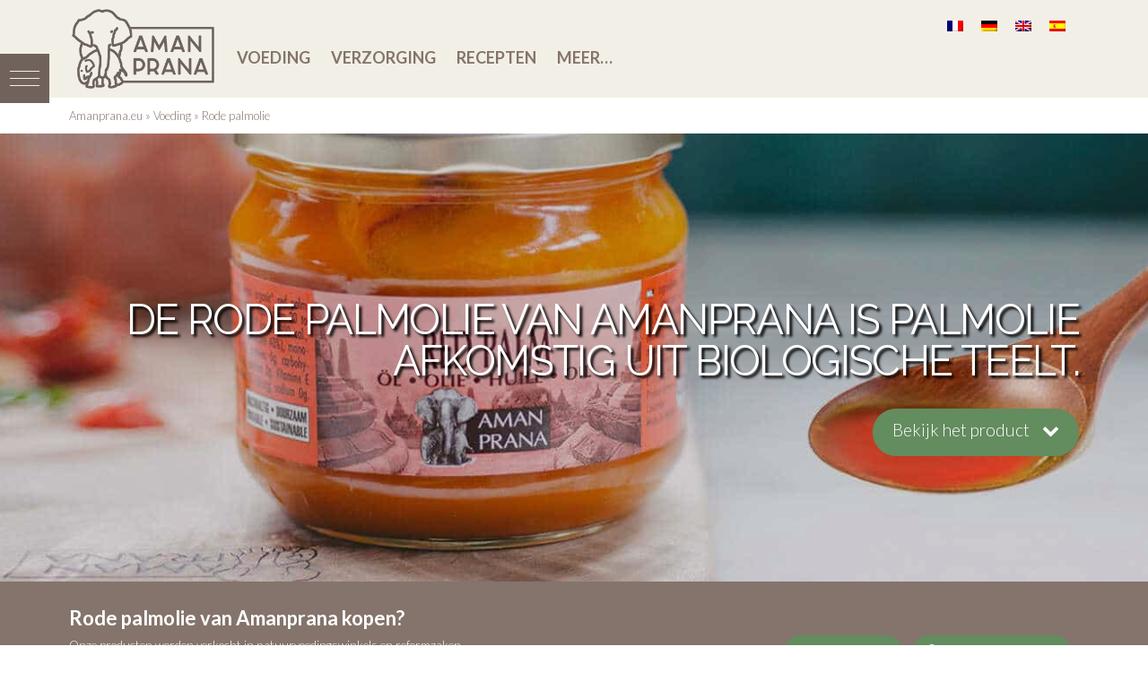

--- FILE ---
content_type: text/css; charset=utf-8
request_url: https://www.amanprana.eu/wp-content/cache/min/1/wp-content/themes/x-child/style.css?ver=1742985749
body_size: 7331
content:
body h1{font-size:285.7%;margin-bottom:4%;margin-top:4%}body h2{font-size:150%;margin-bottom:1.2%;margin-top:3%}body h3{font-size:100%;margin-top:3%;margin-bottom:1%;color:hsl(35,30%,49%)}body h3:hover{color:rgb(117,97,88)}p{overflow-wrap:break-word;word-wrap:break-word;-webkit-hyphens:none;-ms-hyphens:none;-moz-hyphens:none;hyphens:none}article{min-height:280px;overflow:hidden}article .button.leesmeer{float:right}.single-recept .x-container a,.x-accordion-group a{color:#628d5d}@media screen and (max-width:480px){body h1{font-size:155%!important}body h2{font-size:118%!important}body h3{font-size:80%!important}.mainheader-titel h1{font-size:100%!important}}@media (min-width:480px) and (max-width:768px){body h1{font-size:160%!important;margin-bottom:4%;margin-top:4%}body h2{font-size:115%!important;margin-bottom:1.2%;margin-top:3%}body h3{font-size:95%!important;margin-top:3%;margin-bottom:1%;color:hsl(35,30%,49%)}.mainheader-titel h1{font-size:100%!important}}@media (min-width:960px) and (max-width:1265px){.x-navbar .x-nav>li>a{font-size:12px!important;padding-left:10px!important;padding-right:10px!important}}html{margin-top:0!important}@media (min-width:960px) and (max-width:1265px){.link-vet{text-align:center;font-size:19px!important}}.link-vet{text-align:center;font-size:21px}.link-vet:hover{color:rgb(117,97,88);font-weight:700}.video{font-size:180%;margin-bottom:4%;margin-top:4%}.video-mobile{font-size:140%;margin-bottom:4%;margin-top:4%}.wit{color:#fff}.schuin{font-style:italic}#amanprana-header-menu{padding:10px 0;margin:0;background-color:#f2f0e6}#amanprana-header-menu div.amanprana-header-nav{text-align:left;font-size:18px;font-weight:700;text-transform:uppercase}#amanprana-header-menu div.amanprana-header-nav ul{margin:5px 0;list-style-type:none;list-style:none;list-style-image:none;text-align:right;display:inline-block}#amanprana-header-menu div.amanprana-header-nav li{padding:0 20px 0 0;display:inline-block}#amanprana-header-menu div.amanprana-header-nav a{color:#84746c}@media (max-width:760px){#amanprana-header-menu .x-brand{width:100%;text-align:center}#amanprana-header-menu div.amanprana-header-nav{display:none}.wpml-ls-legacy-list-horizontal{width:100%;text-align:center}}#amanprana-header-breadcrumb{margin:0;padding:0;background-color:#FFF;color:#84746c;font-size:small}#amanprana-header-breadcrumb a{color:#84746c}#amanprana-header-breadcrumb #breadcrumbs{margin-bottom:0!important}.thumbsize{width:75%;text-align:center;display:inline-block!important}.mara-link-tekst{color:rgb(117,97,88)!important;font-style:italic}.mara-link-tekst:hover{color:hsl(35,30%,49%)!important}.mara-link-groen{color:rgb(99,140,95)!important}.mara-link-groen:hover{color:rgb(116,97,88)!important}.mara-link-filo{color:rgb(99,140,95)!important;font-weight:700}.mara-link-filo:hover{color:#fff!important;font-weight:700}.h6{font-size:92%!important;margin-bottom:4%;margin-top:3%}.x-navbar .desktop .x-nav>li>a{border-right:1px solid rgba(228,225,214,1);padding:0}.x-navbar{border-top:1px solid rgba(228,225,214,1)!important;border-bottom:1px solid rgba(228,225,214,1)!important}#menu-item-108{border-left:1px solid rgba(228,225,214,1)}.x-icon-search{color:rgba(235,228,207,1)}.flex-viewport{height:auto!important}.flex-prev{left:15%;top:23%}.flex-next{right:15%;top:23%}.strong-view.slider-container{margin:30px 0}.strong-view.slider-container,.testimonial{font-size:15px}.testimonial em{color:#dedede;font-weight:700}.testimonial-home{padding-left:30%;padding-right:30%;font-size:25px;color:blue}.x-slide .testimonial-home>li>a{margin-left:30%;margin-right:30%}.flex-direction-nav a{top:25%}.mara-product-pfoto{padding-bottom:10px}.mara-product-prijs{font-size:13px;margin-bottom:1.4em}.mara-product-prijs-center{font-size:13px;margin-bottom:1.4em;text-align:center}.mara-product-sidebar{text-align:center}.mara-product-sidebuttons{padding-left:2%}.mara-product-headline{padding-bottom:4%}.mara-product-icon{display:inline-block;width:3em;height:3em;border:4px solid;font-size:2.5em;line-height:2.75em;text-align:center;color:rgb(99,140,95)!important;border-radius:100em}.mara-white{color:#fff!important}.mara-lightgrey{color:rgba(255,255,255,.6)}.alignnone{margin-bottom:3%!important}.mara-h6-like{letter-spacing:-.035em;font-family:"Raleway",sans-serif;font-style:normal;font-weight:500;font-size:100%;margin-top:1.75em;margin-bottom:.5em;line-height:1.4;margin:1.25em 0 .2em;text-rendering:optimizelegibility}.mara-h6-assortiment{letter-spacing:-.035em;font-family:"Raleway",sans-serif;font-style:normal;font-weight:500;font-size:100%;text-transform:uppercase;margin-top:1.75em;line-height:1.4;margin:1.25em 0 .2em;text-rendering:optimizelegibility}.x-btn-navbar.collapsed{color:hsl(19,14%,40%)!important}.mara-testi-content{font-size:14px;padding-left:7%;padding-right:7%;margin-bottom:8%}p:empty{display:none}body{background-color:#fff!important;line-height:1.6}.mara-meer-video{color:hsl(18,12%,34%)!important}.mara-meer-video:hover{color:rgb(73,61,56)!important}.mara-h4{color:rgb(116,97,88)!important;margin-bottom:1.75%;font-size:160%!important}.pull-left{float:left;margin-right:1.35%;margin-top:.65%}.pull-right{float:right;margin-left:1.35%;margin-top:.65%}@media (min-width:480px){p{margin-bottom:10px!important}}@media (max-width:480px){p{margin-bottom:6%!important;line-height:normal}.alignleft{margin-left:5%!important;margin-top:.65%}.alignright{margin-right:0%!important;margin-top:.65%}}#contact-submit{border-radius:100em;border-color:hsl(19,14%,40%);color:hsl(19,14%,40%);border-width:1px;background-color:transparent;text-shadow:none;box-shadow:none;line-height:0.6!important;text-transform:uppercase;margin-top:2%}.mara-btn-voeding{border-color:rgb(116,97,88)!important;border-width:1px!important;color:rgb(116,97,88)!important}.mara-btn-voeding:hover{border-color:hsl(35,30%,49%)!important;color:hsl(35,30%,49%)!important}.mara-btn-voedingswaarde{text-transform:none!important;border-color:rgb(116,97,88)!important;border-width:1px!important;color:rgb(116,97,88)!important}.mara-btn-voedingswaarde:hover{text-transform:none!important;border-color:hsl(35,30%,49%)!important;color:hsl(35,30%,49%)!important}.mara-btn-groen{border-color:rgb(99,140,95)!important;border-width:1px!important;color:rgb(99,140,95)!important;margin-top:11px}.mara-btn-groen:hover{border-color:rgb(116,97,88)!important;color:rgb(116,97,88)!important}.x-topbar,.x-colophon.bottom{background-color:hsla(47,34%,81%,.39)!important}.x-colophon.bottom .x-nav li a{display:inline-block;color:hsl(19,14%,40%)!important;text-decoration:none!important}.x-colophon.bottom .x-nav li a:hover{display:inline-block;text-decoration:underline!important}.x-social-global a{display:inline-block;text-align:center;color:hsl(19,14%,40%)}.x-social-global a:hover{color:hsl(35,30%,49%)!important}#grid-197 .tg-slider-bullets li.tg-active-item span{background:hsl(19,10%,44%)!important}.mara-bronnen{font-size:14px!important;color:hsla(44,25%,82%,.9)}.mara-bronnen li:last-child{margin-bottom:30px}.mara-bronnen a{font-size:14px!important;color:hsla(44,25%,82%,.9)}.mara-bronnen a:hover{color:rgb(117,97,88)}.mara-text-video{margin-top:30px}.x-navbar .desktop .x-nav>li>a:hover,.x-navbar .desktop .x-nav>.x-active>a,.x-navbar .desktop .x-nav>.current-menu-item>a{box-shadow:0 2px 0 0 hsl(35,30%,49%)!important}.mara-icon-link{color:rgb(99,140,95);margin-top:40%}.mara-icon-link:hover{color:rgb(117,97,88)}.mara-icon-tekst{margin-bottom:4%!important}.x-colophon.bottom .x-colophon-content{line-height:1.3;color:hsl(19,14%,40%)!important;text-transform:none;font-weight:700;font-size:12px}.x-colophon.bottom .x-colophon-content a{color:hsl(19,14%,40%)!important}.x-colophon.bottom .x-nav li::after{color:hsl(19,14%,40%)!important}.wpml-ls-slot-2.wpml-ls-current-language,.wpml-ls-slot-2.wpml-ls-current-language a,.wpml-ls-slot-2.wpml-ls-current-language a:visited{background-color:transparent!important}.store-locator__actions-bar{padding:0!important}.brasilia .tg-item-title,.brasilia .tg-item-title a{font-weight:200!important}.eg-cleveland_youtube-content{background-color:#7b6b64!important}.eg-overzicht_paginas-content{background-color:#7b6b64!important;padding-top:0px!important;padding-bottom:10px!important;padding-left:10px!important}.eg-cleveland-content{background-color:#7b6b64!important}.x-flexslider-shortcode-container{margin-bottom:1.2em}.featured-meta{display:none}.cat-item-8{display:none}.cat-item-17{display:none}.p-meta span{display:none}.entry-content{margin-top:0}.x-widget-area{font-size:16px}.wp-caption,.gallery-item{background-color:transparent!important}.wp-caption-text{text-transform:none!important;font-size:13px!important}.x-sidebar .widget{margin-top:2em}.x-sidebar .widget{margin-top:2em}.rss_content small{color:rgb(188,178,175)}.rss_content small a{color:rgb(188,178,175)}.type-red_de_zee header{margin-top:20px}.x-nav-articles{display:none}.h-widget{border:none!important;color:rgb(117,97,88)!important}.wpsl-search{background-color:hsl(19,14%,40%);color:#dbd5c5}#wpsl-search-btn{background-color:rgb(162,131,87);color:hsl(19,14%,40%);line-height:1.46}.x-btn,.button,[type="submit"]{text-shadow:none!important}#wpsl-search-wrap div label{line-height:38px}.nobreadcrumbs .x-breadcrumb-wrap{display:none}.entry-header,.entry-content{font-size:16px!important}.greenquote{background-color:rgb(99,140,95);text-align:center;text-transform:uppercase;color:white!important}#mc_embed_signup .button{background-color:hsl(19,14%,40%)!important;color:#fff!important;line-height:18px}#mc_embed_signup .button:hover{background-color:hsl(18.3,15.2%,29.6%)!important}.x-btn,.button,[type="submit"]{box-shadow:none!important}.olifant a{font-weight:700}.olifanttext{font-size:12px;font-style:italic}#snippet-box{display:none}.x-block-grid-item a{margin-top:4%}.testimonial-image img{border:none!important;box-shadow:none!important}.testimonial em{color:#746158;font-weight:400}.testimonial-name{float:left!important;padding-right:5px}.testimonial-heading{height:25px!important}body h3{margin-bottom:2%!important}.form-field input{height:2em!important}.testi-develop .testimonial-content p{font-size:18px}.strong-form .form-field{margin-bottom:0.5em!important}.strong-view.large-widget.controls-type-sides .testimonial-inner{padding-left:70px;padding-right:70px}.wpmslider-prev{margin-left:10px}.wpmslider-next{margin-right:10px}@media (max-width:767px){#amanprana-header-img .cs-ta-right,#amanprana-header-cta .cs-ta-right{text-align:left!important}.single-recept .bg-image .x-column.x-sm,#amanprana-header-img .x-column.x-sm{padding:20px 0px!important}.single-recept .bg-image .x-text,#amanprana-header-img .x-text{font-size:18px!important;margin:0!important}#amanprana-header-img .x-btn.x-btn-large{padding:.3em 1em .4em;font-size:16px}#amanprana-header-cta .x-column{padding:0px!important}#amanprana-header-cta .x-text{font-size:18px}.single-recept .bg-image .x-btn.x-btn-small,#amanprana-header-cta .x-btn.x-btn-small{padding:.3em 1em .4em}#amanprana-header-img br,#amanprana-header-cta br,#amanprana-header-img .x-btn .x-icon,#amanprana-header-cta .x-btn .x-icon{display:none!important}.single-recept .bg-image p,#amanprana-header-img p,#amanprana-header-cta p{text-align:left;-webkit-hyphens:manual;-ms-hyphens:manual;hyphens:manual}}.x-text.rechterkader{padding:15px;border:solid 5px #638c5f;margin-top:20px;margin-bottom:30px;text-align:left}.x-text.rechterkader.bruin{border-color:#736157}.x-text.rechterkader.blank{border:none;background-color:rgba(223,216,190,.39);padding:40px}.rechterkader h5{margin:0;color:#628c5e;text-align:center;border-bottom:solid 2px #628c5e}.rechterkader.bruin h5{color:#736157;border-bottom-color:#736157}.x-text.rechterkader.blank h5{border:none;color:#736157}.rechterkader th,.rechterkader td,.rechterkader p{font-size:14px}.rechterkader img{margin:25px auto 0;display:block}.rechterkader .x-btn{display:block;width:100%}.wp-block-button a{background-color:#638c5f;border-radius:0}.product_foto{width:35%!important}.product_info{width:60%!important}.product_winkelinfo{width:100%!important;margin-top:0!important}.product_winkelinfo p{font-family:"Raleway",sans-serif;line-height:1.2;font-weight:500;font-size:13px;width:100%;display:block;float:right;text-align:right;margin-top:10px}.x-1-3 .product_winkelinfo p{text-align:center}.product_winkelinfo a{font-weight:700;text-decoration:underline}.product_winkelinfo .x-btn{font-weight:400;margin:0 10px;text-decoration:none}.promo_badge{border-radius:50%;background:#f0A;width:150px;height:150px;text-align:center;color:#FFF;font-weight:700;position:absolute;top:30px;text-transform:uppercase;padding:25px 0 0}.promo_badge span{display:block;line-height:1}.promo_badge .promo_badge_titel{font-size:30px}.promo_badge .promo_badge_actie{font-size:50px}.promo_badge .promo_badge_footer{font-size:10px}@media (max-width:767px){.product_foto,.product_info,.product_winkelinfo{width:100%!important;margin-top:0}}.home .feedzy-rss ul{justify-content:space-between;display:flex}.home .feedzy-rss li{width:30%}.home .feedzy-rss li .rss_image{width:100%}.home .feedzy-rss .rss_item .rss_image{margin:0 0 20px 0;width:100%!important}@media (max-width:767px){.home .feedzy-rss li{width:100%}.home .feedzy-rss ul{display:block}}.rdz_overlay p{color:#FFF;font-size:19px}.rdz_overlay .x-btn{background-color:#136d90;color:#FFF;margin-top:20px}.rdz_overlay .x-btn:hover{background-color:#FFF;color:#136d90}@media (max-width:767px){.rdz_block{margin:50px auto!important;padding:0!important}.rdz_overlay{margin:0 auto!important;padding:20px!important}}.mainheader{margin:0;padding:0 0;background-blend-mode:multiply;background-size:cover!important;background-position:center!important;background-color:hsla(19,14%,40%,.26)}.mainheader .mainheader-titel{font-size:36px;text-transform:uppercase;line-height:1;margin-bottom:30px;text-shadow:3px 3px 3px #000;color:#fff}.mainheader .fa{margin-left:10px}.subheader{margin:0;padding:0 0;background-color:hsla(19,14%,40%,.88)}.subheader .x-container{margin:0 auto;padding:20px 0 10px}.subheader .x-text{color:#FFF;line-height:1}.subheader .titel{font-size:22px}.subheader .x-btn{text-transform:uppercase}.subheader .fa{margin-right:10px}.certificaat-kop{background:#FFF;padding:15px;text-align:center;margin-bottom:20px}.certificaat-kop h2{border:#638c5f 10px double;padding:10px;margin:0}.certificaat-kop h2 .jaartal{font-size:50px;font-weight:bolder}.x-iso-container>*{opacity:1}.h-entry-cover{text-transform:inherit;top:0;bottom:0}.h-entry-cover span{white-space:normal;top:150px;font-size:22px;line-height:25px;color:#7a6b64}.x-iso-container.cols-2 .entry-cover{padding-bottom:0;background-color:#f3f0e5;background-size:contain;background-position:top;height:290px}.h-entry-cover:before{background-color:transparent}.entry-cover:hover .h-entry-cover:before{background-color:transparent}.single-recept .post-views{display:inline-block}.single-recept .rechterkader ul{list-style:none;margin:0;text-align:center}.single-recept .rechterkader li,.single-recept .rechterkader p{font-size:16px}.single-recept .rechterkader h5{margin-bottom:20px}.single-recept .rechterkader img{margin:0;display:inline-block;max-height:20px}.single-recept .rechterkader .receptlink img{max-height:120px;width:auto;margin-top:20px}.single-recept .social-buttons{background:#618c5d;padding:10px}.single-recept .social-buttons .dkpdf-button-container{width:auto;display:inline-block;padding-top:0;padding-bottom:0;float:none}.single-recept .social-buttons a{color:#FFF;font-size:30px;padding:0 20px}.single-recept .social-buttons a .icon{font-size:140%;margin-right:5px;cursor:pointer}.waardering-sidebar .mr-shortcode{padding:50px 20px;box-sizing:border-box;background:#fff;margin:-80px 0 0;text-align:center;border:solid #628b5f 5px}.waardering-sidebar .mr-shortcode h4{margin:0}.waardering-sidebar .mr-shortcode form{margin:auto}.waardering-sidebar .message{background:#618a5f;padding:20px;color:#fff;text-align:center}@media (max-width:767px){.x-container.mobile-swap{display:flex;flex-wrap:wrap;flex-direction:column-reverse}.waardering-sidebar .mr-shortcode{padding:20px;margin:20px}}.rating-result .star-result,.rating-result .count{display:none}.rating-form input[type=button]{background:#628c5e;color:#fff;border-radius:5px;padding:5px 20px;margin-top:10px;font-weight:700;text-transform:uppercase}.searchandfilter input[type="text"],.searchandfilter li,.searchandfilter>ul>li>label{width:100%}.x-sidebar .widget a.x-btn{color:#FFF;text-decoration:none}.recepten_widget{margin:20px 0;border:solid 5px #736157;padding:15px}.recepten_widget h5{margin:0;color:#736157;text-align:center;border-bottom:solid 2px #736157}.recepten_widget .recept{margin:20px 0}.recepten_widget .recept p{font-size:16px;line-height:16px;margin:5px 10px}.avatar{float:left;margin-right:10px;height:200px;width:auto}.red_de_zee article{display:inline-block;border-bottom:solid 1px #e5e5e5;margin-bottom:20px;padding-bottom:20px}.landingpages_widget{padding:15px;border:solid 5px #746158;margin-top:20px;margin-bottom:20px;text-align:left}.landingpages_widget h5{margin:0;color:#746158;text-align:center;border-bottom:solid 2px #746158;margin-bottom:20px}.landingpages_widget .x-btn{background-color:#746158;font-weight:700;color:#f2f0e6;display:flex;justify-content:space-between;text-align:left;font-size:115%}.landingpages_widget .x-btn .x-icon{font-size:200%;vertical-align:middle;margin:0 0 0 .5em;display:flex}.landingpages_widget .x-btn .x-icon:before{display:flex;align-items:center}.landingpages_widget .x-btn:hover{background-color:#628c5f;color:#FFF}.x-topbar .p-info{color:#70625b}.wpml-ls-legacy-list-horizontal{padding:3px;display:inline-block}.wpml-ls-native{font-size:12px}.x-btn.x-btn-flat{margin-right:10px}.x-navbar-wrap{display:none}.sfm-label-metro .sfm-navicon-button{background-color:#71625c!important}#quickiebar.qb.qb-sticky-disabled{opacity:.8;position:fixed!important}#quickiebar.qb{top:auto!important;bottom:0px!important}.x-accordion-heading .x-accordion-toggle.collapsed{background-color:#746158}.x-accordion-inner{background-color:#efebe0}.x-accordion-heading .x-accordion-toggle{background-color:#746158}#x-section-1{background-size:100% 400px!important;background-position:50% 0px!important}#x-section-1.bg-pattern.parallax{background-attachment:scroll!important}.sfm-pos-left .sfm-indicators .sfm-sm-indicator i:after{color:#fff}ul ul,ul ol,ol ol,ol ul{list-style-type:disc}#pr-h2{font-size:13px}#snippet-box{display:none!important}#pr-1stebut{height:30px;float:left;margin-left:33px}.pr-1stebutClass{background:rgb(99,140,95);color:#fff;border-radius:30px;margin-top:4%;font-size:13px;border-color:transparent;margin-left:0px!important;padding-left:8px;padding-right:8px;height:30px}.pr-1stebutClass2{background:rgb(99,140,95);color:#fff;border-radius:30px;margin-top:4%;font-size:13px;border-color:transparent;margin-left:0px!important;padding-left:8px;padding-right:8px;height:30px}.pr-1stebutClass i{margin-right:10px;padding-left:0}.pr-1stebutClass2 i{margin-right:10px;padding-left:0}#pr-2debut{height:30px;padding-left:0px!important}#pr-2debut-img{height:14px;width:14px}#nob-rec img{width:100%}#recepie-td-1,#recepie-td-2{border:none!important}.entry-thumb{text-align:center}.download_filter li{width:330px;display:inline-block!important}.download_filter li.sf-field-taxonomy-download_type{width:400px}.download_filter li li{width:130px}.download_filter .chosen-container li{width:100%}.fan_overzicht,.download_overzicht{flex-wrap:wrap;display:flex;justify-content:space-evenly}.fan_overzicht .fan_item,.download_item{width:30%;text-align:center;margin-bottom:50px;height:550px;padding:10px}.fan_overzicht .fan_inhoud{max-height:115px;overflow:scroll}.fan_overzicht .fan_item a{font-weight:700;text-decoration:underline}.fan_overzicht .fan_item:hover{background-color:#fff;z-index:2}.fan_overzicht .fan_item:hover .fan_inhoud{max-height:fit-content;background-color:#fff;overflow:visible;padding:0 10px 10px 10px;margin:0 -10px}.fan_overzicht .fan_item .afbeelding,.download_item .afbeelding{display:table-cell;vertical-align:middle;text-align:center;width:350px;height:300px}.fan_item .afbeelding img{border-radius:50%}@media (max-width:480px){.fan_overzicht .fan_item,.download_item{width:100%}}.page-template-page-bio .x-section{padding:15px 0}.page-template-page-bio p{padding:15px 0}.page-template-page-bio a.btn{text-decoration:none;text-transform:uppercase;padding:10px 30px;margin:10px 10px 10px 0;display:inline-block;border:solid 3px #638c5f;font-weight:700;box-sizing:border-box;border-radius:100px}.page-template-page-bio a.btn.ghost{background:transparent;color:#638c5f}.page-template-page-bio a.btn.flat{background:#638c5f;color:#FFF}.page-template-page-bio #header{margin:20px 0;font-weight:700}.page-template-page-bio #header img{margin:-14px 0;height:40px}.page-template-page-bio #header .btn{margin:-8px 0;padding:5px 20px;display:inline-block;float:right}.page-template-page-bio .fotos{padding:0;margin:20px auto 5px}.page-template-page-bio .x-section ul{list-style:none;margin:0;padding:0}.page-template-page-bio .x-section li{display:inline-block}.page-template-page-bio .fotos{display:flex;flex-wrap:wrap;justify-content:space-between}.page-template-page-bio .fotos li{width:33%;line-height:0;margin-bottom:4px;background:#fff}.page-template-page-bio .fotos a{margin:0}.page-template-page-bio .fotos img{width:100%;height:100%}.page-template-page-bio .fotos li:hover img{opacity:.7}.page-template-page-bio #copyright{padding:10px 20px 15px 20px;text-align:center}@media (max-width:480px){.page-template-page-bio a.btn{margin:10px 0;display:block;text-align:center}.page-template-page-bio li{display:block}.page-template-page-bio .fotos li{margin-bottom:2px}}@media (max-width:767px){#recepie-td-1,#recepie-td-2{display:block}#rating-col-2,#rating-col-3,#rating-col-4,#rating-col-5{font-size:12px;padding:2px!important}}@media (min-width:767px) and (max-width:1058px){.pr-1stebutClass{font-size:10px}#pr-2debut{font-size:10px;padding-top:7px}#pr-2debut-img{height:12px;width:12px}}@media (min-width:767px) and (max-width:824px){#pr-2debut{padding-top:1px}}@media (max-width:480px){a{margin:5px 0;display:inline-block}.wpml-ls-legacy-list-horizontal a{margin:4px}#pr-1stebut{margin-left:auto!important;float:none}}@media (max-width:480px){.groepimg hr{margin:300px 0 0 0!important}}a,h1 a:hover,h2 a:hover,h3 a:hover,h4 a:hover,h5 a:hover,h6 a:hover,.x-breadcrumb-wrap a:hover,.x-comment-author a:hover,.x-comment-time:hover,.p-meta>span>a:hover,.format-link .link a:hover,.x-main .widget ul li a:hover,.x-main .widget ol li a:hover,.x-main .widget_tag_cloud .tagcloud a:hover,.x-sidebar .widget ul li a:hover,.x-sidebar .widget ol li a:hover,.x-sidebar .widget_tag_cloud .tagcloud a:hover,.x-portfolio .entry-extra .x-ul-tags li a:hover{color:rgb(117,97,88)}a:hover{color:hsl(35,30%,49%)}a.x-img-thumbnail:hover{border-color:rgb(117,97,88)}.x-main{width:72%}.x-sidebar{width:calc(100% - 72%)}.x-post-slider-archive-active .x-container.main:not(.x-row):not(.x-grid):before{top:0}.x-content-sidebar-active .x-container.main:not(.x-row):not(.x-grid):before{right:calc(100% - 72%)}.x-sidebar-content-active .x-container.main:not(.x-row):not(.x-grid):before{left:calc(100% - 72%)}.x-full-width-active .x-container.main:not(.x-row):not(.x-grid):before{left:-5000em}.h-landmark,.x-main .h-widget,.x-main .h-widget a.rsswidget,.x-main .h-widget a.rsswidget:hover,.x-main .widget.widget_pages .current_page_item a,.x-main .widget.widget_nav_menu .current-menu-item a,.x-main .widget.widget_pages .current_page_item a:hover,.x-main .widget.widget_nav_menu .current-menu-item a:hover,.x-sidebar .h-widget,.x-sidebar .h-widget a.rsswidget,.x-sidebar .h-widget a.rsswidget:hover,.x-sidebar .widget.widget_pages .current_page_item a,.x-sidebar .widget.widget_nav_menu .current-menu-item a,.x-sidebar .widget.widget_pages .current_page_item a:hover,.x-sidebar .widget.widget_nav_menu .current-menu-item a:hover{color:#333}.x-main .widget,.x-main .widget a,.x-main .widget ul li a,.x-main .widget ol li a,.x-main .widget_tag_cloud .tagcloud a,.x-main .widget_product_tag_cloud .tagcloud a,.x-main .widget a:hover,.x-main .widget ul li a:hover,.x-main .widget ol li a:hover,.x-main .widget_tag_cloud .tagcloud a:hover,.x-main .widget_product_tag_cloud .tagcloud a:hover,.x-main .widget_shopping_cart .buttons .button,.x-main .widget_price_filter .price_slider_amount .button,.x-sidebar .widget,.x-sidebar .widget a,.x-sidebar .widget ul li a,.x-sidebar .widget ol li a,.x-sidebar .widget_tag_cloud .tagcloud a,.x-sidebar .widget_product_tag_cloud .tagcloud a,.x-sidebar .widget a:hover,.x-sidebar .widget ul li a:hover,.x-sidebar .widget ol li a:hover,.x-sidebar .widget_tag_cloud .tagcloud a:hover,.x-sidebar .widget_product_tag_cloud .tagcloud a:hover,.x-sidebar .widget_shopping_cart .buttons .button,.x-sidebar .widget_price_filter .price_slider_amount .button{color:rgb(112,112,112)}.x-main .h-widget,.x-main .widget.widget_pages .current_page_item,.x-main .widget.widget_nav_menu .current-menu-item,.x-sidebar .h-widget,.x-sidebar .widget.widget_pages .current_page_item,.x-sidebar .widget.widget_nav_menu .current-menu-item{border-color:#333}.x-post-slider{height:400px}.archive .x-post-slider{height:400px}.x-post-slider .x-post-slider-entry{padding-bottom:400px}.archive .x-post-slider .x-post-slider-entry{padding-bottom:400px}.format-link .link a,.x-portfolio .entry-extra .x-ul-tags li a{color:rgb(117,97,88)}.p-meta>span>a,.x-nav-articles a,.entry-top-navigation .entry-parent,.option-set .x-index-filters,.option-set .x-portfolio-filters,.option-set .x-index-filters-menu>li>a:hover,.option-set .x-index-filters-menu>li>a.selected,.option-set .x-portfolio-filters-menu>li>a:hover,.option-set .x-portfolio-filters-menu>li>a.selected{color:hsl(19,14%,40%)}.x-nav-articles a,.entry-top-navigation .entry-parent,.option-set .x-index-filters,.option-set .x-portfolio-filters,.option-set .x-index-filters i,.option-set .x-portfolio-filters i{border-color:hsl(19,14%,40%)}.x-nav-articles a:hover,.entry-top-navigation .entry-parent:hover,.option-set .x-index-filters:hover i,.option-set .x-portfolio-filters:hover i{background-color:hsl(19,14%,40%)}@media (max-width:978.98px){.x-content-sidebar-active .x-container.main:not(.x-row):not(.x-grid):before,.x-sidebar-content-active .x-container.main:not(.x-row):not(.x-grid):before{left:-5000em}body .x-main .widget,body .x-main .widget a,body .x-main .widget a:hover,body .x-main .widget ul li a,body .x-main .widget ol li a,body .x-main .widget ul li a:hover,body .x-main .widget ol li a:hover,body .x-sidebar .widget,body .x-sidebar .widget a,body .x-sidebar .widget a:hover,body .x-sidebar .widget ul li a,body .x-sidebar .widget ol li a,body .x-sidebar .widget ul li a:hover,body .x-sidebar .widget ol li a:hover{color:rgb(117,97,88)}body .x-main .h-widget,body .x-main .widget.widget_pages .current_page_item a,body .x-main .widget.widget_nav_menu .current-menu-item a,body .x-main .widget.widget_pages .current_page_item a:hover,body .x-main .widget.widget_nav_menu .current-menu-item a:hover,body .x-sidebar .h-widget,body .x-sidebar .widget.widget_pages .current_page_item a,body .x-sidebar .widget.widget_nav_menu .current-menu-item a,body .x-sidebar .widget.widget_pages .current_page_item a:hover,body .x-sidebar .widget.widget_nav_menu .current-menu-item a:hover{color:hsl(19,14%,40%)}body .x-main .h-widget,body .x-main .widget.widget_pages .current_page_item,body .x-main .widget.widget_nav_menu .current-menu-item,body .x-sidebar .h-widget,body .x-sidebar .widget.widget_pages .current_page_item,body .x-sidebar .widget.widget_nav_menu .current-menu-item{border-color:hsl(19,14%,40%)}}@media (max-width:766.98px){.x-post-slider,.archive .x-post-slider{height:auto!important}.x-post-slider .x-post-slider-entry,.archive .x-post-slider .x-post-slider-entry{padding-bottom:65%!important}}html{font-size:16px}@media (min-width:480px){html{font-size:16px}}@media (min-width:767px){html{font-size:16px}}@media (min-width:979px){html{font-size:16px}}@media (min-width:1200px){html{font-size:16px}}body{font-style:normal;font-weight:300;color:rgb(117,97,88);background-color:rgb(255,255,255)}.w-b{font-weight:300!important}h1,h2,h3,h4,h5,h6,.h1,.h2,.h3,.h4,.h5,.h6{font-family:"Raleway",sans-serif;font-style:normal;font-weight:400}h1,.h1{letter-spacing:-.035em}h2,.h2{letter-spacing:-.035em}h3,.h3{letter-spacing:-.004em}h4,.h4{letter-spacing:-.035em}h5,.h5{letter-spacing:-.035em}h6,.h6{letter-spacing:-.035em}.w-h{font-weight:400!important}.x-container.width{width:88%}.x-container.max{max-width:1170px}.x-bar-content.x-container.width{flex-basis:88%}.x-main.full{float:none;display:block;width:auto}@media (max-width:978.98px){.x-main.full,.x-main.left,.x-main.right,.x-sidebar.left,.x-sidebar.right{float:none;display:block;width:auto!important}}.entry-header,.entry-content{font-size:1.125rem}body,input,button,select,textarea{font-family:"Lato",sans-serif}h1,h2,h3,h4,h5,h6,.h1,.h2,.h3,.h4,.h5,.h6,h1 a,h2 a,h3 a,h4 a,h5 a,h6 a,.h1 a,.h2 a,.h3 a,.h4 a,.h5 a,.h6 a,blockquote{color:hsl(19,14%,40%)}.cfc-h-tx{color:hsl(19,14%,40%)!important}.cfc-h-bd{border-color:hsl(19,14%,40%)!important}.cfc-h-bg{background-color:hsl(19,14%,40%)!important}.cfc-b-tx{color:rgb(117,97,88)!important}.cfc-b-bd{border-color:rgb(117,97,88)!important}.cfc-b-bg{background-color:rgb(117,97,88)!important}.x-btn,.button,[type="submit"]{color:#fff;border-color:rgba(255,255,255,0);background-color:rgb(99,140,95);text-shadow:0 .075em .075em rgba(0,0,0,.5)}.x-btn:hover,.button:hover,[type="submit"]:hover{color:#fff;border-color:rgba(255,255,255,0);background-color:rgb(117,97,88);text-shadow:0 .075em .075em rgba(0,0,0,.5)}.x-btn.x-btn-real,.x-btn.x-btn-real:hover{margin-bottom:.25em;text-shadow:0 .075em .075em rgba(0,0,0,.65)}.x-btn.x-btn-real{box-shadow:0 .25em 0 0 rgb(20,21,22),0 4px 9px rgba(0,0,0,.75)}.x-btn.x-btn-real:hover{box-shadow:0 .25em 0 0 rgb(0,0,0),0 4px 9px rgba(0,0,0,.75)}.x-btn.x-btn-flat,.x-btn.x-btn-flat:hover{margin-bottom:0;text-shadow:0 .075em .075em rgba(0,0,0,.65);box-shadow:none}.x-btn.x-btn-transparent,.x-btn.x-btn-transparent:hover{margin-bottom:0;border-width:3px;text-shadow:none;text-transform:uppercase;background-color:transparent;box-shadow:none}.x-topbar,.x-colophon.bottom{background-color:rgba(223,216,190,.63)}.x-logobar,.x-navbar,.x-navbar .sub-menu,.x-colophon.top{background-color:rgb(255,255,255)}.x-navbar .desktop .x-nav>li>a,.x-navbar .desktop .sub-menu a,.x-navbar .mobile .x-nav li>a,.x-breadcrumb-wrap a,.x-breadcrumbs .delimiter{color:hsla(28,4%,65%,.94)}.x-topbar .p-info a:hover,.x-social-global a:hover,.x-navbar .desktop .x-nav>li>a:hover,.x-navbar .desktop .x-nav>.x-active>a,.x-navbar .desktop .x-nav>.current-menu-item>a,.x-navbar .desktop .sub-menu a:hover,.x-navbar .desktop .sub-menu .x-active>a,.x-navbar .desktop .sub-menu .current-menu-item>a,.x-navbar .desktop .x-nav .x-megamenu>.sub-menu>li>a,.x-navbar .mobile .x-nav li>a:hover,.x-navbar .mobile .x-nav .x-active>a,.x-navbar .mobile .x-nav .current-menu-item>a,.x-widgetbar .widget a:hover,.x-colophon .widget a:hover,.x-colophon.bottom .x-colophon-content a:hover,.x-colophon.bottom .x-nav a:hover{color:hsl(33,38%,34%)}.x-navbar .desktop .x-nav>li>a:hover,.x-navbar .desktop .x-nav>.x-active>a,.x-navbar .desktop .x-nav>.current-menu-item>a{box-shadow:0 2px 0 0 rgb(117,97,88)}.x-navbar .desktop .x-nav>li>a{height:35px;padding-top:10px}.x-navbar-fixed-top-active .x-navbar-wrap{margin-bottom:2px}.x-navbar .desktop .x-nav>li ul{top:calc(35px + 2px)}@media (max-width:979px){.x-navbar-fixed-top-active .x-navbar-wrap{margin-bottom:0}}html body #wpadminbar{z-index:99999!important}.admin-bar .x-navbar-fixed-top,.admin-bar .x-navbar-fixed-left,.admin-bar .x-navbar-fixed-right{top:32px}@media (max-width:979px){.admin-bar .x-navbar-fixed-top,.admin-bar .x-navbar-fixed-left,.admin-bar .x-navbar-fixed-right{top:0}}.admin-bar .x-widgetbar{top:30px}.admin-bar .x-btn-widgetbar{top:32px}@media screen and (max-width:782px){.admin-bar .x-widgetbar{top:44px}.admin-bar .x-btn-widgetbar{top:46px}}body.x-navbar-fixed-top-active .x-navbar-wrap{height:35px}.x-navbar-inner{min-height:35px}.x-logobar-inner{padding-top:16px;padding-bottom:23px}.x-brand{font-family:inherit;font-size:2px;font-style:normal;font-weight:400;letter-spacing:-.15em;color:#272727}.x-brand:hover,.x-brand:focus{color:#272727}.x-brand img{width:calc(330px / 2)}.x-navbar .x-nav-wrap .x-nav>li>a{font-family:inherit;font-style:normal;font-weight:400;letter-spacing:.085em;text-transform:uppercase}.x-navbar .desktop .x-nav>li>a{font-size:15px}.x-navbar .desktop .x-nav>li>a:not(.x-btn-navbar-woocommerce){padding-left:22px;padding-right:22px}.x-navbar .desktop .x-nav>li>a>span{margin-right:-.085em}.x-btn-navbar{margin-top:14px}.x-btn-navbar,.x-btn-navbar.collapsed{font-size:28px}@media (max-width:979px){body.x-navbar-fixed-top-active .x-navbar-wrap{height:auto}.x-widgetbar{left:0;right:0}}.x-topbar,.x-colophon.bottom{background-color:rgba(223,216,190,.63)}.x-logobar,.x-navbar,.x-navbar .sub-menu,.x-colophon.top{background-color:rgb(255,255,255)}.x-navbar .desktop .x-nav>li>a,.x-navbar .desktop .sub-menu a,.x-navbar .mobile .x-nav li>a,.x-breadcrumb-wrap a,.x-breadcrumbs .delimiter{color:hsla(28,4%,65%,.94)}.x-topbar .p-info a:hover,.x-social-global a:hover,.x-navbar .desktop .x-nav>li>a:hover,.x-navbar .desktop .x-nav>.x-active>a,.x-navbar .desktop .x-nav>.current-menu-item>a,.x-navbar .desktop .sub-menu a:hover,.x-navbar .desktop .sub-menu .x-active>a,.x-navbar .desktop .sub-menu .current-menu-item>a,.x-navbar .desktop .x-nav .x-megamenu>.sub-menu>li>a,.x-navbar .mobile .x-nav li>a:hover,.x-navbar .mobile .x-nav .x-active>a,.x-navbar .mobile .x-nav .current-menu-item>a,.x-widgetbar .widget a:hover,.x-colophon .widget a:hover,.x-colophon.bottom .x-colophon-content a:hover,.x-colophon.bottom .x-nav a:hover{color:hsl(33,38%,34%)}@font-face{font-family:'FontAwesomePro';font-style:normal;font-weight:900;font-display:swap;src:url(https://www.amanprana.eu/wp-content/plugins/cornerstone/assets/fonts/fa-solid-900.woff2) format('woff2'),url(https://www.amanprana.eu/wp-content/plugins/cornerstone/assets/fonts/fa-solid-900.woff) format('woff'),url(https://www.amanprana.eu/wp-content/plugins/cornerstone/assets/fonts/fa-solid-900.ttf) format('truetype')}[data-x-fa-pro-icon]{font-family:"FontAwesomePro"!important}[data-x-fa-pro-icon]:before{content:attr(data-x-fa-pro-icon)}[data-x-icon],[data-x-icon-o],[data-x-icon-l],[data-x-icon-s],[data-x-icon-b],[data-x-fa-pro-icon],[class*="cs-fa-"]{display:inline-block;font-style:normal;font-weight:400;text-decoration:inherit;text-rendering:auto;-webkit-font-smoothing:antialiased;-moz-osx-font-smoothing:grayscale}[data-x-icon].left,[data-x-icon-o].left,[data-x-icon-l].left,[data-x-icon-s].left,[data-x-icon-b].left,[data-x-fa-pro-icon].left,[class*="cs-fa-"].left{margin-right:.5em}[data-x-icon].right,[data-x-icon-o].right,[data-x-icon-l].right,[data-x-icon-s].right,[data-x-icon-b].right,[data-x-fa-pro-icon].right,[class*="cs-fa-"].right{margin-left:.5em}[data-x-icon]:before,[data-x-icon-o]:before,[data-x-icon-l]:before,[data-x-icon-s]:before,[data-x-icon-b]:before,[data-x-fa-pro-icon]:before,[class*="cs-fa-"]:before{line-height:1}@font-face{font-family:'FontAwesome';font-style:normal;font-weight:900;font-display:swap;src:url(https://www.amanprana.eu/wp-content/plugins/cornerstone/assets/fonts/fa-solid-900.woff2) format('woff2'),url(https://www.amanprana.eu/wp-content/plugins/cornerstone/assets/fonts/fa-solid-900.woff) format('woff'),url(https://www.amanprana.eu/wp-content/plugins/cornerstone/assets/fonts/fa-solid-900.ttf) format('truetype')}[data-x-icon],[data-x-icon-s],[data-x-icon][class*="cs-fa-"]{font-family:"FontAwesome"!important;font-weight:900}[data-x-icon]:before,[data-x-icon][class*="cs-fa-"]:before{content:attr(data-x-icon)}[data-x-icon-s]:before{content:attr(data-x-icon-s)}@font-face{font-family:'FontAwesomeBrands';font-style:normal;font-weight:400;font-display:swap;src:url(https://www.amanprana.eu/wp-content/plugins/cornerstone/assets/fonts/fa-brands-400.woff2) format('woff2'),url(https://www.amanprana.eu/wp-content/plugins/cornerstone/assets/fonts/fa-brands-400.woff) format('woff'),url(https://www.amanprana.eu/wp-content/plugins/cornerstone/assets/fonts/fa-brands-400.ttf) format('truetype')}[data-x-icon-b]{font-family:"FontAwesomeBrands"!important}[data-x-icon-b]:before{content:attr(data-x-icon-b)}.x-sidebar.right{padding-left:35px;font-size:16px}.x-colophon.bottom{padding-bottom:50px}.x-colophon.bottom .x-colophon-content a.x-btn{color:#ffffff!important;text-decoration:none;font-weight:400}